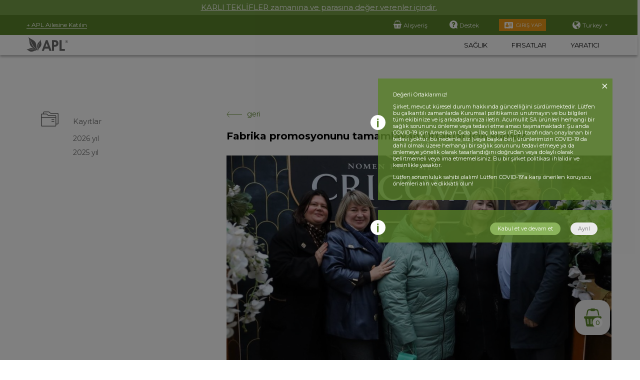

--- FILE ---
content_type: text/html; charset=UTF-8
request_url: https://aplturkey.com.tr/tr/news/25092021/
body_size: 17362
content:
<!DOCTYPE html>
<html>
<head>
        <!-- 8 -->
    <meta charset="UTF-8">
    <meta name="viewport" content="width=device-width, initial-scale=1, user-scalable=no,  shrink-to-fit=no">
    <meta http-equiv="X-UA-Compatible" content="ie=edge">
        <link href="https://fonts.googleapis.com/css2?family=Montserrat:ital,wght@0,100;0,200;0,300;0,400;0,500;0,600;0,700;0,800;0,900;1,100;1,200;1,300;1,400;1,500;1,600;1,700;1,800;1,900&amp;display=swap"
          rel="stylesheet">
    <link rel="stylesheet" href="/css/style.css?ver=1761312808">
    <link rel="stylesheet" href="/css/mobile.css?ver=1748781869">
    <link href="/css/recommended_block.css?ver=1748781869" type="text/css"
          rel="stylesheet">

            <title>Fabrika promosyonunu tamamlayan Ortaklar için sürpriz </title>
    <meta name="description" content="Şirket bu sene fabrika promosyonunu tamamlayan Ortakları şaşırttı"/>
            <!-- end HEAD -->

    
    
    <meta property="og:title" content="Fabrika promosyonunu tamamlayan Ortaklar için sürpriz "/>
    <meta property="og:description" content="Şirket bu sene fabrika promosyonunu tamamlayan Ortakları şaşırttı"/>
    <meta property="og:image" content="https://aplturkey.com.tr/img/1170x0/8/news/1_16430556705873.jpg">
    <meta property="og:type" content="website"/>
    <meta property="og:url" content="https://aplturkey.com.tr/tr/news/25092021/"/>

    <script>
        window.mobile_available = '1';
        window.currency = 'TRY';
        window.country_id = 211;
        window.isMainlang = '1';
        window.lang = 'tr';
        window.env = 'prod';
        window.shop_id = '8';
        window.partner = '';
        window.realClientStatus = '' || 0;        window.userData = [];
        window.primeProduct = {"id":"78","backoffice_id":"217","common_product":"0","offer_size":"","first_buy":"1","second_buy":"0","retail_buy":"1","autoship":"1","is_prime":"1","kit":"","novelty":"0","sale":"0","available":"1","backoffice_title":"\u041f\u0440\u0435\u043c\u0438\u0443\u043c \u0430\u043a\u043a\u0430\u0443\u043d\u0442","category":"prime","subgroups":"","dir":"premium-akkaunt","url":null,"components":null,"net_weight_g":"0.00","net_weight_ml":"0.00","multi_language_content":"{\"package\":[]}","sort_id":"100","updated_by":"0","created_by":"0","updated_at":"2025-04-17 13:00:06","created_at":"2020-04-29 22:56:37","deleted":"0","multi_image":"premium_1616098163358.png","title":"APL Prime m\u00fc\u015ftrei","image_mini_card":"premium_1616098163358.png","shop_id":8,"show_full_design":"0","price0":"378.75","price1":"378.75","price2":"378.75","pv1":"10","pv2":"0","available_for_order":true,"full_url":"","subgroupsList":[]};
        window.partnerAccess = {"id":"79","backoffice_id":"218","common_product":"0","offer_size":"","first_buy":"1","second_buy":"1","retail_buy":"1","autoship":"1","is_prime":"1","kit":"","novelty":"0","sale":"0","available":"1","backoffice_title":"\u041f\u0430\u0440\u0442\u043d\u0451\u0440\u0441\u043a\u0438\u0439 \u0434\u043e\u0441\u0442\u0443\u043f","category":"prime","subgroups":"","dir":"partnerskiy-dostup","url":null,"components":null,"net_weight_g":"0.00","net_weight_ml":"0.00","multi_language_content":"{\"package\":[]}","sort_id":"100","updated_by":"0","created_by":"0","updated_at":"2025-04-17 13:00:06","created_at":"2020-04-29 22:56:37","deleted":"0","multi_image":"partner_16160980786502.png","title":"APL Orta\u011f\u0131","image_mini_card":"partner_16160980786502.png","shop_id":8,"show_full_design":"0","price0":"","price1":"","price2":"","pv1":"0","pv2":"0","available_for_order":false,"full_url":"","subgroupsList":[]};
        window.firstBuyProductsIDs = ["20","19","11","4","22","3","217","218"];

        window.translate = {};
        window.translate.success = 'Başarılı';
        window.translate.error = 'Hata';
        window.translate.success_save = 'Başarılı bir şekilde kaydedildi';
        window.translate.error_save = 'Kaydedilemedi';
        window.translate.error_load = 'Dosya yükleme hatası';
        window.translate.success_copy = 'Bağlantı panoya başarıyla kopyalandı';
        window.translate.error_copy = 'Bağlantı panoya başarıyla kopyalandı.';
        window.translate.sent_code = 'Kod e-posta adresinize gönderilmiştir';
        window.translate.auth = 'Giriş Yap';
        window.translate.days = '';
        window.translate.minut = '';
        window.translate.hour = '';
        window.translate.second = '';

        window.translate.small_item_add_basket = 'Sepete ekle';
        window.translate.small_item_more = 'Ayrıntılar';
        window.translate.small_item_benefit = 'fayda';
        window.translate.small_item_soon = 'yakında sinemalarda';
        window.translate.sale_soon1 = 'yakında';
        window.translate.sale_soon2 = 'SINEMALARDA';
        window.translate.retail_buy_error_msg = 'Satın alma sadece yetkili ortaklar tarafından gerçekleşebilir';
        window.translate.autoship_empty_basket_warning = '';
        window.translate.autoship_removed_items_warning = '';

        if (userData.user) {
            window.copy_link_text = ['Rahatlayın, APLGO’nun yenilikçi ürünleriyle yolculuğunuza başlamak üzeresiniz.', `Herhangi bir sorunuz varsa cevaplamak için elimden geleni yapacağım. Ek bir indirim almak isterseniz, bir sonraki görüşmemizde beni bilgilendirin.`];
        }
        window.show_vat =1 ;
        window.noRequiredEmailVerify = 1;
        window.hashVerifiedEmail = '';
        window.lastVerifiedEmail = '';
    </script>
    <script type="text/x-template" id="alert-template">
    <div class="alert-body">
    <div class="alert-header">
        <div class="alert-header_title" v-text="title" :class="{'alert-error': isError}"></div>
        <div class="alert-header_close" @click="remove()">
            <img src="/i/close_black.svg">
        </div>
    </div>
    <div class="alert-message" v-text="message"></div>
    <div class="alert-message" v-html="message_html"></div>
    <div class="alert-buttons">
        <div class="alert-button" v-text="button" @click="remove()"></div>
    </div>
</div>

</script>

<script type="text/x-template" id="info-popup-template">
    <div class="info-popup-body">
    <div class="info-popup-close " @click="remove()">
        <div class="info-popup-close__button"></div>
    </div>
    <div class="info-popup-title" v-text="title"></div>
    <div class="alert-message" v-html="message_html"></div>
    <div class="info-popup-button" v-text="button" @click="remove()"></div>
</div>



</script>



<script type="text/x-template" id="complaint_form-template">
    <form action="" id="complaint_form" @submit.prevent="complaintSend">
    <div class="closeModal" @click="hideRegistrationForm"></div>
    <p></p>
    <input class="email-input" type="email" v-model="email" name="email" placeholder="Email" required="required">
    <textarea v-model="complaintText" name="complaint" placeholder="" required="required"></textarea>
    <div class="row-reverse">
        <vue-recaptcha :load-recaptcha-script="true" ref="recaptcha" :sitekey="sitekey" size='normal' @verify="addRecaptchaToken" @expired="onCaptchaExpired"></vue-recaptcha>
    </div>
    <div class="row-reverse">
        <button type="submit" v-bind:disabled="isValid"></button>
    </div>

</form>
</script>

<script type="text/x-template" id="status-management-message-form-template">
    <div id="status_management_message_wrap">

    <div id="status_management_message_wrap_body">


        <p>APLGO ortağı olarak başlamak ve şirketteki statünüze yönelik bir satın alma yapmak istiyorsanız lütfen bu sayfada kalın ve bir statü seçin, ardından alışveriş sepetine yönlendirileceksiniz</p>

        <p>2. APLGO müşterisi olmak istiyorsanız, doğrudan mağazaya geçebilirsiniz. Lütfen siparişinizin APLGO&#039;daki statünüze yönelik sayılmayacağını aklınızda bulundurun.</p>


        <div @click="choise(1)" class="btn">(1) APLGO ortağı</div>

        <div @click="choise(2)" class="btn">(2) APLGO müşterisi</div>


    </div>


</div>
</script>


<script type="text/x-template" id="quiсk-order-form-template" ref="quiсkOrder">
    <div class="popup_bg quiсk_order_form">
    <form id="quiсk_order_form" @submit.prevent="sendForm()">
        <div class="close_quiсk_order_form">X</div>
        <div class="field-group">
            <div class="field-title">
                Adınız
            </div>
            <div class="field-row">
                <div class="field-col6">
                    <input id="first_name" type="text" name="first_name" minlength="2" placeholder="Adınız" required="required" v-model="order.firstName">
                </div>
                <div class="field-col6">
                    <input id="last_name" type="text" name="last_name" minlength="2" placeholder="Soyadınız" required="required" v-model="order.lastName">
                </div>
            </div>
        </div>

        <div class="field-group">
            <div class="field-title">
                Adres
            </div>
            <div class="field-row">
                <div class="field-col12">
                    <input id="address1" type="text" name="address1" minlength="2" placeholder="Adres1" required="required" v-model="order.address1">
                </div>
                <div class="field-col12">
                    <input id="address2" type="text" name="address2" placeholder="Adres2" v-model="order.address2">
                </div>
            </div>
            <div class="field-row">
                <div class="field-col6">
                    <input id="city" type="text" name="city" minlength="2" placeholder="İl" required="required" v-model="order.city">
                </div>
                <div class="field-col6">
                                            <input id="state" type="text" name="state" placeholder="İlçe" v-model="order.state">
                                    </div>
            </div>
            <div class="field-row">
                <div class="field-col6">
                    <input id="zip" type="text" name="zip" pattern="[a-zA-Z0-9]{5,20}" placeholder="Posta Kodu" required="required" v-model="order.zip">
                </div>
                <div class="field-col6">
                    <input id="country" type="text" name="country" placeholder="Ülke" value="" required="required">
                </div>
            </div>
        </div>
        <div class="field-group">
            <div class="field-row">
                <div class="field-col6">
                    <div class="field-title">E-posta</div>
                    <input id="email" type="text" name="email" v-model="order.email" required="required">


                </div>
            </div>
        </div>
        <div class="field-group">
            <div class="field-row">
                <div class="field-col6">
                    <div class="field-title">Telefon</div>
                    <input id="phone" type="text" name="phone" pattern="[0-9+]{5,20}" placeholder="xxxxxxxxxxx" required="required" v-model="order.phone">
                </div>
            </div>
        </div>
        <button class="copy_link btn">Оплатить</button>
    </form>

    </div> 
</script>

    <link rel="apple-touch-icon" sizes="180x180" href="/favicon/apple-touch-icon.png?v=NmbM7Wxprx">
    <link rel="icon" type="image/png" sizes="32x32" href="/favicon/favicon-32x32.png?v=NmbM7Wxprx">
    <link rel="icon" type="image/png" sizes="16x16" href="/favicon/favicon-16x16.png?v=NmbM7Wxprx">
    <link rel="manifest" href="/favicon/site.webmanifest?v=NmbM7Wxprx">
    <link rel="mask-icon" href="/favicon/safari-pinned-tab.svg?v=NmbM7Wxprx" color="#5a832a">
    <link rel="shortcut icon" href="/favicon/favicon.ico?v=NmbM7Wxprx">
    <link href="https://cdn.jsdelivr.net/npm/@splidejs/splide@4.1.4/dist/css/splide.min.css" rel="stylesheet">
    <meta name="msapplication-TileColor" content="#da532c">
    <meta name="msapplication-config" content="/favicon/browserconfig.xml?v=NmbM7Wxprx">
    <meta name="theme-color" content="#ffffff">

</head>

<body 
        class="mobile_available shop_id_8 tr country_211    guest">


<div id="wrapper">
    <header>

                        <div class="header_no_partner">
        <div class="inner">
                            <p><a href="https://aplturkey.com.tr/tr/go-kits/">KARLI TEKLİFLER zamanına ve parasına değer verenler i&ccedil;indir.</a></p>
                    </div>
    </div>
    
    <div class="header_middle">
        <div class="inner">
            
                <a class="include" href="/tr/partner-registration/">
                                            + APL Ailesine Katılın
                                    </a>

            

            <div class="support_wrapper">

                                    <a class="to_shop"
                       href="/tr/acumullitsa/#items"><span>Alışveriş</span></a>
                                <a class="support"
                   href="/tr/support/#map"><span>Destek</span></a>

                                    <a class="bck" href="/tr/auth/aplgo/">Giriş Yap</a>
                
                                                    
        <div class="country desctop_country">


            <div class="country_current">
                <span class="country_current_title">Turkey</span>
                <svg width="5" height="3" viewBox="0 0 5 3" fill="none" xmlns="http://www.w3.org/2000/svg"
                     class="country_triangle">
                    <path d="M2.5 3L0 0L5 0L2.5 3Z" fill="white"></path>
                </svg>
            </div>

            <div class="popup_location">


                
                    <div class="geo_area">
                        <div class="geo_area_title">South and North<br> America</div>
                        <div class="countries">
                                                            <div class="country_item">
                                    <div class="country_info ">
                                        <img data-src="/i/countries/35.svg" class="country_img">
                                        <div class="country_title">Canada</div>
                                    </div>
                                    getCountryZipPattern

                                    <div class="country_langs">
                                        <div class="country_lang">
                                                                                            <a href="https://ca.aplgo.com/en/news/25092021/?country=35"
                                                   class="country_lang_title ">
                                                    <img src="/i/check_lang.svg" class="check_lang">
                                                    English                                                </a>
                                                                                        </div>
                                    </div>
                                </div>
                                                            <div class="country_item">
                                    <div class="country_info ">
                                        <img data-src="/i/countries/59.svg" class="country_img">
                                        <div class="country_title">Ecuador</div>
                                    </div>
                                    getCountryZipPattern

                                    <div class="country_langs">
                                        <div class="country_lang">
                                                                                            <a href="https://ec.aplgo.com/es/news/25092021/"
                                                   class="country_lang_title ">
                                                    <img src="/i/check_lang.svg" class="check_lang">
                                                    Espanol                                                </a>
                                                                                        </div>
                                    </div>
                                </div>
                                                            <div class="country_item">
                                    <div class="country_info ">
                                        <img data-src="/i/countries/219.svg" class="country_img">
                                        <div class="country_title">United States</div>
                                    </div>
                                    getCountryZipPattern

                                    <div class="country_langs">
                                        <div class="country_lang">
                                                                                            <a href="https://us.aplgo.com/en/news/25092021/"
                                                   class="country_lang_title ">
                                                    <img src="/i/check_lang.svg" class="check_lang">
                                                    English                                                </a>
                                                                                                <a href="https://us.aplgo.com/es/news/25092021/"
                                                   class="country_lang_title ">
                                                    <img src="/i/check_lang.svg" class="check_lang">
                                                    Espanol                                                </a>
                                                                                        </div>
                                    </div>
                                </div>
                                                            <div class="country_item">
                                    <div class="country_info ">
                                        <img data-src="/i/countries/57.svg" class="country_img">
                                        <div class="country_title">Republic - Dominican</div>
                                    </div>
                                    getCountryZipPattern

                                    <div class="country_langs">
                                        <div class="country_lang">
                                                                                            <a href="https://do.aplgo.com/es/news/25092021/"
                                                   class="country_lang_title ">
                                                    <img src="/i/check_lang.svg" class="check_lang">
                                                    Espanol                                                </a>
                                                                                        </div>
                                    </div>
                                </div>
                                                            <div class="country_item">
                                    <div class="country_info ">
                                        <img data-src="/i/countries/164.svg" class="country_img">
                                        <div class="country_title">Peru</div>
                                    </div>
                                    getCountryZipPattern

                                    <div class="country_langs">
                                        <div class="country_lang">
                                                                                            <a href="https://pe.aplgo.com/es/news/25092021/?country=164"
                                                   class="country_lang_title ">
                                                    <img src="/i/check_lang.svg" class="check_lang">
                                                    Espanol                                                </a>
                                                                                        </div>
                                    </div>
                                </div>
                                                            <div class="country_item">
                                    <div class="country_info ">
                                        <img data-src="/i/countries/45.svg" class="country_img">
                                        <div class="country_title">Colombia</div>
                                    </div>
                                    getCountryZipPattern

                                    <div class="country_langs">
                                        <div class="country_lang">
                                                                                            <a href="https://co.aplgo.com/es/news/25092021/"
                                                   class="country_lang_title ">
                                                    <img src="/i/check_lang.svg" class="check_lang">
                                                    Espanol                                                </a>
                                                                                        </div>
                                    </div>
                                </div>
                                                    </div>
                    </div>
                
                    <div class="geo_area">
                        <div class="geo_area_title">Europe</div>
                        <div class="countries">
                                                            <div class="country_item">
                                    <div class="country_info ">
                                        <img data-src="/i/countries/179.svg" class="country_img">
                                        <div class="country_title">Russia</div>
                                    </div>
                                    getCountryZipPattern

                                    <div class="country_langs">
                                        <div class="country_lang">
                                                                                            <a href="https://ru.aplgo.com/ru/news/25092021/?country=179"
                                                   class="country_lang_title ">
                                                    <img src="/i/check_lang.svg" class="check_lang">
                                                    Russian                                                </a>
                                                                                        </div>
                                    </div>
                                </div>
                                                            <div class="country_item">
                                    <div class="country_info ">
                                        <img data-src="/i/countries/53.svg" class="country_img">
                                        <div class="country_title">Germany</div>
                                    </div>
                                    getCountryZipPattern

                                    <div class="country_langs">
                                        <div class="country_lang">
                                                                                            <a href="https://de.aplgo.com/de/news/25092021/?country=53"
                                                   class="country_lang_title ">
                                                    <img src="/i/check_lang.svg" class="check_lang">
                                                    Deutsch                                                </a>
                                                                                                <a href="https://de.aplgo.com/en/news/25092021/?country=53"
                                                   class="country_lang_title ">
                                                    <img src="/i/check_lang.svg" class="check_lang">
                                                    English                                                </a>
                                                                                        </div>
                                    </div>
                                </div>
                                                            <div class="country_item">
                                    <div class="country_info ">
                                        <img data-src="/i/countries/70.svg" class="country_img">
                                        <div class="country_title">France</div>
                                    </div>
                                    getCountryZipPattern

                                    <div class="country_langs">
                                        <div class="country_lang">
                                                                                            <a href="https://fr.aplgo.com/fr/news/25092021/?country=70"
                                                   class="country_lang_title ">
                                                    <img src="/i/check_lang.svg" class="check_lang">
                                                    French                                                </a>
                                                                                                <a href="https://fr.aplgo.com/en/news/25092021/?country=70"
                                                   class="country_lang_title ">
                                                    <img src="/i/check_lang.svg" class="check_lang">
                                                    English                                                </a>
                                                                                        </div>
                                    </div>
                                </div>
                                                            <div class="country_item">
                                    <div class="country_info ">
                                        <img data-src="/i/countries/63.svg" class="country_img">
                                        <div class="country_title">Spain</div>
                                    </div>
                                    getCountryZipPattern

                                    <div class="country_langs">
                                        <div class="country_lang">
                                                                                            <a href="https://es.aplgo.com/es/news/25092021/"
                                                   class="country_lang_title ">
                                                    <img src="/i/check_lang.svg" class="check_lang">
                                                    Espanol                                                </a>
                                                                                                <a href="https://es.aplgo.com/en/news/25092021/"
                                                   class="country_lang_title ">
                                                    <img src="/i/check_lang.svg" class="check_lang">
                                                    English                                                </a>
                                                                                        </div>
                                    </div>
                                </div>
                                                            <div class="country_item">
                                    <div class="country_info ">
                                        <img data-src="/i/countries/103.svg" class="country_img">
                                        <div class="country_title">Italy</div>
                                    </div>
                                    getCountryZipPattern

                                    <div class="country_langs">
                                        <div class="country_lang">
                                                                                            <a href="https://it.aplgo.com/it/news/25092021/?country=103"
                                                   class="country_lang_title ">
                                                    <img src="/i/check_lang.svg" class="check_lang">
                                                    Italian                                                </a>
                                                                                                <a href="https://it.aplgo.com/en/news/25092021/?country=103"
                                                   class="country_lang_title ">
                                                    <img src="/i/check_lang.svg" class="check_lang">
                                                    English                                                </a>
                                                                                        </div>
                                    </div>
                                </div>
                                                            <div class="country_item">
                                    <div class="country_info ">
                                        <img data-src="/i/countries/178.svg" class="country_img">
                                        <div class="country_title">Romania</div>
                                    </div>
                                    getCountryZipPattern

                                    <div class="country_langs">
                                        <div class="country_lang">
                                                                                            <a href="https://ro.aplgo.com/ro/news/25092021/?country=178"
                                                   class="country_lang_title ">
                                                    <img src="/i/check_lang.svg" class="check_lang">
                                                    Romanian                                                </a>
                                                                                                <a href="https://ro.aplgo.com/en/news/25092021/?country=178"
                                                   class="country_lang_title ">
                                                    <img src="/i/check_lang.svg" class="check_lang">
                                                    English                                                </a>
                                                                                        </div>
                                    </div>
                                </div>
                                                            <div class="country_item">
                                    <div class="country_info ">
                                        <img data-src="/i/countries/131.svg" class="country_img">
                                        <div class="country_title">Moldova</div>
                                    </div>
                                    getCountryZipPattern

                                    <div class="country_langs">
                                        <div class="country_lang">
                                                                                            <a href="https://md.aplgo.com/ro/news/25092021/?country=131"
                                                   class="country_lang_title ">
                                                    <img src="/i/check_lang.svg" class="check_lang">
                                                    Romanian                                                </a>
                                                                                                <a href="https://md.aplgo.com/en/news/25092021/?country=131"
                                                   class="country_lang_title ">
                                                    <img src="/i/check_lang.svg" class="check_lang">
                                                    English                                                </a>
                                                                                        </div>
                                    </div>
                                </div>
                                                            <div class="country_item">
                                    <div class="country_info ">
                                        <img data-src="/i/countries/185.svg" class="country_img">
                                        <div class="country_title">Sweden</div>
                                    </div>
                                    getCountryZipPattern

                                    <div class="country_langs">
                                        <div class="country_lang">
                                                                                            <a href="https://se.aplgo.com/en/news/25092021/?country=185"
                                                   class="country_lang_title ">
                                                    <img src="/i/check_lang.svg" class="check_lang">
                                                    English                                                </a>
                                                                                        </div>
                                    </div>
                                </div>
                                                            <div class="country_item">
                                    <div class="country_info ">
                                        <img data-src="/i/countries/55.svg" class="country_img">
                                        <div class="country_title">Denmark</div>
                                    </div>
                                    getCountryZipPattern

                                    <div class="country_langs">
                                        <div class="country_lang">
                                                                                            <a href="https://dk.aplgo.com/en/news/25092021/"
                                                   class="country_lang_title ">
                                                    <img src="/i/check_lang.svg" class="check_lang">
                                                    English                                                </a>
                                                                                        </div>
                                    </div>
                                </div>
                                                            <div class="country_item">
                                    <div class="country_info ">
                                        <img data-src="/i/countries/65.svg" class="country_img">
                                        <div class="country_title">Finland</div>
                                    </div>
                                    getCountryZipPattern

                                    <div class="country_langs">
                                        <div class="country_lang">
                                                                                            <a href="https://fl.aplgo.com/en/news/25092021/"
                                                   class="country_lang_title ">
                                                    <img src="/i/check_lang.svg" class="check_lang">
                                                    English                                                </a>
                                                                                        </div>
                                    </div>
                                </div>
                                                            <div class="country_item">
                                    <div class="country_info ">
                                        <img data-src="/i/countries/21.svg" class="country_img">
                                        <div class="country_title">Bulgaria</div>
                                    </div>
                                    getCountryZipPattern

                                    <div class="country_langs">
                                        <div class="country_lang">
                                                                                            <a href="https://bg.aplgo.com/bg/news/25092021/?country=21"
                                                   class="country_lang_title ">
                                                    <img src="/i/check_lang.svg" class="check_lang">
                                                    Bulgarian                                                </a>
                                                                                                <a href="https://bg.aplgo.com/en/news/25092021/?country=21"
                                                   class="country_lang_title ">
                                                    <img src="/i/check_lang.svg" class="check_lang">
                                                    English                                                </a>
                                                                                        </div>
                                    </div>
                                </div>
                                                            <div class="country_item">
                                    <div class="country_info ">
                                        <img data-src="/i/countries/52.svg" class="country_img">
                                        <div class="country_title">Czech Republic</div>
                                    </div>
                                    getCountryZipPattern

                                    <div class="country_langs">
                                        <div class="country_lang">
                                                                                            <a href="https://cz.aplgo.com/en/news/25092021/"
                                                   class="country_lang_title ">
                                                    <img src="/i/check_lang.svg" class="check_lang">
                                                    English                                                </a>
                                                                                        </div>
                                    </div>
                                </div>
                                                            <div class="country_item">
                                    <div class="country_info ">
                                        <img data-src="/i/countries/142.svg" class="country_img">
                                        <div class="country_title">Malta</div>
                                    </div>
                                    getCountryZipPattern

                                    <div class="country_langs">
                                        <div class="country_lang">
                                                                                            <a href="https://mt.aplgo.com/en/news/25092021/"
                                                   class="country_lang_title ">
                                                    <img src="/i/check_lang.svg" class="check_lang">
                                                    English                                                </a>
                                                                                        </div>
                                    </div>
                                </div>
                                                            <div class="country_item">
                                    <div class="country_info ">
                                        <img data-src="/i/countries/169.svg" class="country_img">
                                        <div class="country_title">Poland</div>
                                    </div>
                                    getCountryZipPattern

                                    <div class="country_langs">
                                        <div class="country_lang">
                                                                                            <a href="https://pl.aplgo.com/en/news/25092021/"
                                                   class="country_lang_title ">
                                                    <img src="/i/check_lang.svg" class="check_lang">
                                                    English                                                </a>
                                                                                        </div>
                                    </div>
                                </div>
                                                            <div class="country_item">
                                    <div class="country_info ">
                                        <img data-src="/i/countries/84.svg" class="country_img">
                                        <div class="country_title">Greece</div>
                                    </div>
                                    getCountryZipPattern

                                    <div class="country_langs">
                                        <div class="country_lang">
                                                                                            <a href="https://gr.aplgo.com/en/news/25092021/"
                                                   class="country_lang_title ">
                                                    <img src="/i/check_lang.svg" class="check_lang">
                                                    English                                                </a>
                                                                                        </div>
                                    </div>
                                </div>
                                                            <div class="country_item">
                                    <div class="country_info ">
                                        <img data-src="/i/countries/60.svg" class="country_img">
                                        <div class="country_title">Estonia</div>
                                    </div>
                                    getCountryZipPattern

                                    <div class="country_langs">
                                        <div class="country_lang">
                                                                                            <a href="https://ee.aplgo.com/en/news/25092021/"
                                                   class="country_lang_title ">
                                                    <img src="/i/check_lang.svg" class="check_lang">
                                                    English                                                </a>
                                                                                        </div>
                                    </div>
                                </div>
                                                            <div class="country_item">
                                    <div class="country_info ">
                                        <img data-src="/i/countries/155.svg" class="country_img">
                                        <div class="country_title">Netherlands</div>
                                    </div>
                                    getCountryZipPattern

                                    <div class="country_langs">
                                        <div class="country_lang">
                                                                                            <a href="https://nl.aplgo.com/en/news/25092021/"
                                                   class="country_lang_title ">
                                                    <img src="/i/check_lang.svg" class="check_lang">
                                                    English                                                </a>
                                                                                        </div>
                                    </div>
                                </div>
                                                            <div class="country_item">
                                    <div class="country_info ">
                                        <img data-src="/i/countries/92.svg" class="country_img">
                                        <div class="country_title">Croatia</div>
                                    </div>
                                    getCountryZipPattern

                                    <div class="country_langs">
                                        <div class="country_lang">
                                                                                            <a href="https://hr.aplgo.com/en/news/25092021/"
                                                   class="country_lang_title ">
                                                    <img src="/i/check_lang.svg" class="check_lang">
                                                    English                                                </a>
                                                                                        </div>
                                    </div>
                                </div>
                                                            <div class="country_item">
                                    <div class="country_info ">
                                        <img data-src="/i/countries/94.svg" class="country_img">
                                        <div class="country_title">Hungary</div>
                                    </div>
                                    getCountryZipPattern

                                    <div class="country_langs">
                                        <div class="country_lang">
                                                                                            <a href="https://hu.aplgo.com/en/news/25092021/"
                                                   class="country_lang_title ">
                                                    <img src="/i/check_lang.svg" class="check_lang">
                                                    English                                                </a>
                                                                                        </div>
                                    </div>
                                </div>
                                                            <div class="country_item">
                                    <div class="country_info ">
                                        <img data-src="/i/countries/73.svg" class="country_img">
                                        <div class="country_title">United Kingdom (Great Britain)</div>
                                    </div>
                                    getCountryZipPattern

                                    <div class="country_langs">
                                        <div class="country_lang">
                                                                                            <a href="https://gb.aplgo.com/en/news/25092021/"
                                                   class="country_lang_title ">
                                                    <img src="/i/check_lang.svg" class="check_lang">
                                                    English                                                </a>
                                                                                        </div>
                                    </div>
                                </div>
                                                            <div class="country_item">
                                    <div class="country_info ">
                                        <img data-src="/i/countries/97.svg" class="country_img">
                                        <div class="country_title">Israel</div>
                                    </div>
                                    getCountryZipPattern

                                    <div class="country_langs">
                                        <div class="country_lang">
                                                                                            <a href="https://il.aplgo.com/il/news/25092021/"
                                                   class="country_lang_title ">
                                                    <img src="/i/check_lang.svg" class="check_lang">
                                                    Hebrew                                                </a>
                                                                                        </div>
                                    </div>
                                </div>
                                                            <div class="country_item">
                                    <div class="country_info ">
                                        <img data-src="/i/countries/75.svg" class="country_img">
                                        <div class="country_title">Georgia</div>
                                    </div>
                                    getCountryZipPattern

                                    <div class="country_langs">
                                        <div class="country_lang">
                                                                                            <a href="https://ge.aplgo.com/ka/news/25092021/"
                                                   class="country_lang_title ">
                                                    <img src="/i/check_lang.svg" class="check_lang">
                                                    Georgian                                                </a>
                                                                                        </div>
                                    </div>
                                </div>
                                                            <div class="country_item">
                                    <div class="country_info ">
                                        <img data-src="/i/countries/51.svg" class="country_img">
                                        <div class="country_title">Cyprus</div>
                                    </div>
                                    getCountryZipPattern

                                    <div class="country_langs">
                                        <div class="country_lang">
                                                                                            <a href="https://cy.aplgo.com/en/news/25092021/"
                                                   class="country_lang_title ">
                                                    <img src="/i/check_lang.svg" class="check_lang">
                                                    English                                                </a>
                                                                                        </div>
                                    </div>
                                </div>
                                                            <div class="country_item">
                                    <div class="country_info ">
                                        <img data-src="/i/countries/125.svg" class="country_img">
                                        <div class="country_title">Lithuania</div>
                                    </div>
                                    getCountryZipPattern

                                    <div class="country_langs">
                                        <div class="country_lang">
                                                                                            <a href="https://lt.aplgo.com/en/news/25092021/"
                                                   class="country_lang_title ">
                                                    <img src="/i/check_lang.svg" class="check_lang">
                                                    English                                                </a>
                                                                                        </div>
                                    </div>
                                </div>
                                                            <div class="country_item">
                                    <div class="country_info ">
                                        <img data-src="/i/countries/190.svg" class="country_img">
                                        <div class="country_title">Slovak Republic</div>
                                    </div>
                                    getCountryZipPattern

                                    <div class="country_langs">
                                        <div class="country_lang">
                                                                                            <a href="https://sk.aplgo.com/en/news/25092021/"
                                                   class="country_lang_title ">
                                                    <img src="/i/check_lang.svg" class="check_lang">
                                                    English                                                </a>
                                                                                        </div>
                                    </div>
                                </div>
                                                            <div class="country_item">
                                    <div class="country_info ">
                                        <img data-src="/i/countries/12.svg" class="country_img">
                                        <div class="country_title">Austria</div>
                                    </div>
                                    getCountryZipPattern

                                    <div class="country_langs">
                                        <div class="country_lang">
                                                                                            <a href="https://at.aplgo.com/en/news/25092021/?country=12"
                                                   class="country_lang_title ">
                                                    <img src="/i/check_lang.svg" class="check_lang">
                                                    English                                                </a>
                                                                                        </div>
                                    </div>
                                </div>
                                                            <div class="country_item">
                                    <div class="country_info ">
                                        <img data-src="/i/countries/96.svg" class="country_img">
                                        <div class="country_title">Ireland</div>
                                    </div>
                                    getCountryZipPattern

                                    <div class="country_langs">
                                        <div class="country_lang">
                                                                                            <a href="https://ie.aplgo.com/en/news/25092021/"
                                                   class="country_lang_title ">
                                                    <img src="/i/check_lang.svg" class="check_lang">
                                                    English                                                </a>
                                                                                        </div>
                                    </div>
                                </div>
                                                            <div class="country_item">
                                    <div class="country_info ">
                                        <img data-src="/i/countries/216.svg" class="country_img">
                                        <div class="country_title">Ukraine</div>
                                    </div>
                                    getCountryZipPattern

                                    <div class="country_langs">
                                        <div class="country_lang">
                                                                                            <a href="https://aplgo-ua.com/uk/news/25092021/?country=216"
                                                   class="country_lang_title ">
                                                    <img src="/i/check_lang.svg" class="check_lang">
                                                    Ukrainian                                                </a>
                                                                                                <a href="https://aplgo-ua.com/ru/news/25092021/?country=216"
                                                   class="country_lang_title ">
                                                    <img src="/i/check_lang.svg" class="check_lang">
                                                    Russian                                                </a>
                                                                                                <a href="https://aplgo-ua.com/en/news/25092021/?country=216"
                                                   class="country_lang_title ">
                                                    <img src="/i/check_lang.svg" class="check_lang">
                                                    English                                                </a>
                                                                                        </div>
                                    </div>
                                </div>
                                                            <div class="country_item">
                                    <div class="country_info ">
                                        <img data-src="/i/countries/188.svg" class="country_img">
                                        <div class="country_title">Slovenia</div>
                                    </div>
                                    getCountryZipPattern

                                    <div class="country_langs">
                                        <div class="country_lang">
                                                                                            <a href="https://si.aplgo.com/en/news/25092021/"
                                                   class="country_lang_title ">
                                                    <img src="/i/check_lang.svg" class="check_lang">
                                                    English                                                </a>
                                                                                        </div>
                                    </div>
                                </div>
                                                            <div class="country_item">
                                    <div class="country_info ">
                                        <img data-src="/i/countries/127.svg" class="country_img">
                                        <div class="country_title">Latvia</div>
                                    </div>
                                    getCountryZipPattern

                                    <div class="country_langs">
                                        <div class="country_lang">
                                                                                            <a href="https://lv.aplgo.com/en/news/25092021/"
                                                   class="country_lang_title ">
                                                    <img src="/i/check_lang.svg" class="check_lang">
                                                    English                                                </a>
                                                                                        </div>
                                    </div>
                                </div>
                                                            <div class="country_item">
                                    <div class="country_info ">
                                        <img data-src="/i/countries/126.svg" class="country_img">
                                        <div class="country_title">Luxembourg</div>
                                    </div>
                                    getCountryZipPattern

                                    <div class="country_langs">
                                        <div class="country_lang">
                                                                                            <a href="https://lu.aplgo.com/en/news/25092021/"
                                                   class="country_lang_title ">
                                                    <img src="/i/check_lang.svg" class="check_lang">
                                                    English                                                </a>
                                                                                        </div>
                                    </div>
                                </div>
                                                    </div>
                    </div>
                
                    <div class="geo_area">
                        <div class="geo_area_title">Asia</div>
                        <div class="countries">
                                                            <div class="country_item">
                                    <div class="country_info current">
                                        <img data-src="/i/countries/211.svg" class="country_img">
                                        <div class="country_title">Turkey</div>
                                    </div>
                                    getCountryZipPattern

                                    <div class="country_langs">
                                        <div class="country_lang">
                                                                                            <a href="https://aplturkey.com.tr/tr/news/25092021/"
                                                   class="country_lang_title current">
                                                    <img src="/i/check_lang.svg" class="check_lang">
                                                    Turkish                                                </a>
                                                                                        </div>
                                    </div>
                                </div>
                                                            <div class="country_item">
                                    <div class="country_info ">
                                        <img data-src="/i/countries/117.svg" class="country_img">
                                        <div class="country_title">Kazakhstan</div>
                                    </div>
                                    getCountryZipPattern

                                    <div class="country_langs">
                                        <div class="country_lang">
                                                                                            <a href="https://kz.aplgo.com/ru/news/25092021/?country=117"
                                                   class="country_lang_title ">
                                                    <img src="/i/check_lang.svg" class="check_lang">
                                                    Russian                                                </a>
                                                                                                <a href="https://kz.aplgo.com/kk/news/25092021/?country=117"
                                                   class="country_lang_title ">
                                                    <img src="/i/check_lang.svg" class="check_lang">
                                                    Kazakh                                                </a>
                                                                                        </div>
                                    </div>
                                </div>
                                                            <div class="country_item">
                                    <div class="country_info ">
                                        <img data-src="/i/countries/221.svg" class="country_img">
                                        <div class="country_title">Uzbekistan</div>
                                    </div>
                                    getCountryZipPattern

                                    <div class="country_langs">
                                        <div class="country_lang">
                                                                                            <a href="https://aplgo.uz/ru/news/25092021/?country=221"
                                                   class="country_lang_title ">
                                                    <img src="/i/check_lang.svg" class="check_lang">
                                                    Russian                                                </a>
                                                                                        </div>
                                    </div>
                                </div>
                                                            <div class="country_item">
                                    <div class="country_info ">
                                        <img data-src="/i/countries/205.svg" class="country_img">
                                        <div class="country_title">Tadjikistan</div>
                                    </div>
                                    getCountryZipPattern

                                    <div class="country_langs">
                                        <div class="country_lang">
                                                                                            <a href="https://aplgo.tj/tg/news/25092021/?country=205"
                                                   class="country_lang_title ">
                                                    <img src="/i/check_lang.svg" class="check_lang">
                                                    Tajik                                                </a>
                                                                                                <a href="https://aplgo.tj/ru/news/25092021/?country=205"
                                                   class="country_lang_title ">
                                                    <img src="/i/check_lang.svg" class="check_lang">
                                                    Russian                                                </a>
                                                                                        </div>
                                    </div>
                                </div>
                                                            <div class="country_item">
                                    <div class="country_info ">
                                        <img data-src="/i/countries/108.svg" class="country_img">
                                        <div class="country_title">Kyrgyzstan</div>
                                    </div>
                                    getCountryZipPattern

                                    <div class="country_langs">
                                        <div class="country_lang">
                                                                                            <a href="https://kg.aplgo.com/ky/news/25092021/?country=108"
                                                   class="country_lang_title ">
                                                    <img src="/i/check_lang.svg" class="check_lang">
                                                    Kyrgyz                                                </a>
                                                                                                <a href="https://kg.aplgo.com/ru/news/25092021/?country=108"
                                                   class="country_lang_title ">
                                                    <img src="/i/check_lang.svg" class="check_lang">
                                                    Russian                                                </a>
                                                                                        </div>
                                    </div>
                                </div>
                                                    </div>
                    </div>
                
                    <div class="geo_area">
                        <div class="geo_area_title">Africa</div>
                        <div class="countries">
                                                            <div class="country_item">
                                    <div class="country_info ">
                                        <img data-src="/i/countries/233.svg" class="country_img">
                                        <div class="country_title">South Africa</div>
                                    </div>
                                    getCountryZipPattern

                                    <div class="country_langs">
                                        <div class="country_lang">
                                                                                            <a href="https://za.aplgo.com/en/news/25092021/"
                                                   class="country_lang_title ">
                                                    <img src="/i/check_lang.svg" class="check_lang">
                                                    English                                                </a>
                                                                                        </div>
                                    </div>
                                </div>
                                                    </div>
                    </div>
                            </div>
        </div>

        
                                

            </div>

        </div>
    </div>


    <div class="header_bottom">
        <div class="inner">

                            <a href="/tr/" class="logo_wrap"><img class="logo" src="/i/logo.svg" width="165" alt=""></a>
            

            <nav>
                <ul>
                                        <li class="health categories_1">
                        <a class="shop_popup_menu"><span>SAĞLIK</span></a>
                        <div class="popup_menu">
                            <div class="popup_menu_inner">
                                <div class="items row">

                                                                            <a class="item acumullit_link" href="/tr/acumullitsa/">
                                            <img
                                                    data-src='/i/menu/AS_box4x_.png' alt="" width="149"
                                                    height="82">                                            <div class="title">Acumullit SA</div>
                                        </a>
                                    
                                    
                                    
                                                                    </div>
                                <div class="row links">
                                    <a href="/tr/factory/">Üretim</a>
                                    <a href="/tr/go-style-products/">GO Style Ürünleri</a>
                                    <a href="/tr/certificates/">Sertifikalar</a>
                                    <a href="/tr/go-kits/">GO Kitleri</a>
                                </div>
                            </div>
                        </div>
                    </li>

                    
                                                <li class="possibility">
                            <a class="shop_popup_menu"><span>FIRSATLAR</span></a>
                            <div class="popup_menu">
                                <div class="popup_menu_inner">
                                    <div class="left">
                                        <div class="items row">
                                            <a class="item" href="/tr/marketing/">
                                                <img data-src="/i/menu/plan2x.jpg" alt="" width="101" height="101">
                                                <div class="title">KAZANÇ PLANI</div>
                                            </a>
                                            <a class="item" href="/tr/education/">
                                                <img data-src="/i/menu/learn2x.jpg" alt="" width="101" height="101">
                                                <div class="title">APL Sistemi nedir?</div>
                                            </a>

                                        </div>
                                    </div>

                                    <div class="right">

                                        <a class="image about_us" href="/tr/who-we/">
                                            <span class="about_us_title">BIZ KIMIZ</span>
                                            <img data-src="/i/menu/us2x.jpg" alt="" width="101">
                                        </a>

                                        <div class="links">
                                            <div class="left_block">
                                                <a href="/tr/who-we/">BIZ KIMIZ</a>
                                                <a href="/tr/what-we-do/">NE YAPIYORUZ</a>
                                                <a href="/tr/why-we-do-it/">BUNU NEDEN YAPIYORUZ</a>
                                                <a href="/tr/apl-in-world/">DÜNYADA APL</a>
                                            </div>
                                            <div class="right_block">
                                                <a href="/tr/ambassador/">APL ELÇİSİ OLUN</a>
                                                                                                                                                                                                                                                                                                
                                                <a href="/tr/news/">HABERLER</a>
                                                <a href="/tr/promotions/">PROMOSYONLAR</a>
                                            </div>
                                        </div>
                                    </div>

                                </div>
                            </div>
                        </li>

                        
                        <li class="creative count_icons_0">
                            <a class="shop_popup_menu"
                               href="/tr"><span>YARATICI</span></a>
                            <div class="popup_menu">
                                <div class="popup_menu_inner">
                                    <div class="items">
                                        <a class="item travels_link" href="/tr/travels/">
                                            <img data-src="/i/menu/trip2x.jpg" alt="" width="101" height="101">
                                            <div class="title">HEYECAN VERİCİ SEYAHATLERİ</div>
                                        </a>
                                        <a class="item events_link" href="/tr/events/">
                                            <img data-src="/i/menu/events2x.jpg" alt="" width="101" height="101">
                                            <div class="title">İLHAM VERİCİ ETKİNLİKLER</div>
                                        </a>
                                        <a class="item party_link" href="/tr/party/">
                                            <img data-src="/i/menu/meetings2x.jpg" alt="" width="101" height="101">
                                            <div class="title">TEMALI PARTILERI</div>
                                        </a>
                                        <a class="item tools_link" href="/tr/tools/">
                                            <img data-src="/i/menu/tools2x.jpg" alt="" width="101" height="101">
                                            <div class="title">ETKİLİ ARAÇLAR</div>
                                        </a>
                                    </div>

                                    <div class="icons">

                                        
                                        
                                                                                                                    </div>
                                </div>
                            </div>
                        </li>
                    
                </ul>
            </nav>
        </div>
    </div>


    <div class="mob_header">
    <div class="inner">

        <div class="left">
            <a class="target-burger">
                <ul class="buns">
                    <li class="bun"></li>
                    <li class="bun"></li>
                </ul>
            </a>

                            <a href="/tr/"><img class="logo" src="/i/logo_white.svg" height="30" alt=""></a>
            
        </div>

        <div class="center">


            

        </div>

        <div class="right">
            <div class="mob_user_dropdown_menu"></div>

                            <a class="bck" href="/tr/auth/aplgo/"
                   target="_blank">Giriş Yap</a>
            
            <a class="mob_support" href="/tr/support/"></a>

            <div class="mob_basket" @click="isBasketOpen=1">
                <span class="basket_count" v-text="totalBasketItems"></span>
            </div>


                                        <div class="country mob_country">
                    <div class="country_current">
                        <span class="country_current_title"></span>
                        <svg class="country_triangle" width="5" height="3" viewBox="0 0 5 3" fill="none"
                             xmlns="http://www.w3.org/2000/svg">
                            <path d="M2.5 3L0 0L5 0L2.5 3Z" fill="white"/>
                        </svg>
                    </div>
                                    </div>
            
        </div>


                <nav class="mobile-nav" role="navigation">

            
                <a class="mob_include" href="/tr/partner-registration/">
                                            + APL Ailesine Katılın
                                    </a>

            

                            <a class="mobile_to_shop"
                   href="/tr/acumullitsa/#items"><span>Alışveriş</span></a>
            
            <div class="item opened">
                <div class="item_title hassubmenu">SAĞLIK
                    <svg class="hassubmenu_triangle" width="5" height="3" viewBox="0 0 5 3" fill="none"
                         xmlns="http://www.w3.org/2000/svg">
                        <path d="M2.5 3L0 0L5 0L2.5 3Z" fill="white"></path>
                    </svg>
                </div>
                <div class="submenu">
                                            <a class="submenu_link  "
                           href="/tr/acumullitsa/">Acumullit SA</a>
                                        
                                                            <a class="submenu_link  "
                       href="/tr/factory/">Üretim</a>
                    <a class="submenu_link  "
                       href="/tr/certificates/">Sertifikalar</a>
                    <a class="submenu_link  "
                       href="/tr/go-style-products/">GO Style Ürünleri</a>
                    <a class="submenu_link  "
                       href="/tr/go-kits/">GO Kitleri</a>


                </div>
            </div>

                            <div class="item opened">
                    <div class="item_title hassubmenu">FIRSATLAR
                        <svg class="hassubmenu_triangle" width="5" height="3" viewBox="0 0 5 3" fill="none"
                             xmlns="http://www.w3.org/2000/svg">
                            <path d="M2.5 3L0 0L5 0L2.5 3Z" fill="white"></path>
                        </svg>
                    </div>
                    <div class="submenu">
                        <a class="submenu_link  "
                           href="/tr/marketing/">KAZANÇ PLANI</a>
                        <a class="submenu_link  "
                           href="/tr/education/">APL Sistemi nedir?</a>
                        <a class="submenu_link  "
                           href="/tr/who-we/">BIZ KIMIZ</a>
                        <a class="submenu_link  "
                           href="/tr/what-we-do/">NE YAPIYORUZ</a>
                        <a class="submenu_link  "
                           href="/tr/why-we-do-it/">BUNU NEDEN YAPIYORUZ</a>
                        <a class="submenu_link  "
                           href="/tr/apl-in-world/">DÜNYADA APL</a>


                        <a class="submenu_link  "
                           href="/tr/ambassador/">APL ELÇİSİ OLUN</a>

                                                

                                                                                                
                        <a class="submenu_link  current"
                           href="/tr/news/">HABERLER</a>
                        <a class="submenu_link  "
                           href="/tr/promotions/">PROMOSYONLAR</a>

                    </div>
                </div>
                <div class="item opened">
                    <div class="item_title hassubmenu">YARATICI
                        <svg class="hassubmenu_triangle" width="5" height="3" viewBox="0 0 5 3" fill="none"
                             xmlns="http://www.w3.org/2000/svg">
                            <path d="M2.5 3L0 0L5 0L2.5 3Z" fill="white"></path>
                        </svg>
                    </div>
                    <div class="submenu">
                        <a class="submenu_link  "
                           href="/tr/travels/">HEYECAN VERİCİ SEYAHATLERİ</a>
                        <a class="submenu_link  "
                           href="/tr/events/">İLHAM VERİCİ ETKİNLİKLER</a>
                        <a class="submenu_link  "
                           href="/tr/party/">TEMALI PARTILERI</a>
                        <a class="submenu_link  "
                           href="/tr/tools/">ETKİLİ ARAÇLAR</a>


                        
                        
                        
                                                
                    </div>
                </div>
            
        </nav>
    </div>
</div>

    <complaint_form v-show="show_complaint_form" v-click-outside="hideRegistrationForm"
                    @close-event="hideRegistrationForm"></complaint_form>
</header>
    


    <main class="news_page" id="news">


        <div class="inner">
            
            <div class="menu">
    <ul>


        
                                                                                                

                                                                                                                                                                                                        

        

        <li class="history">
                        
            <div class="toggle_news_history ">
                <svg width="35" height="31" viewBox="0 0 35 31" fill="none" xmlns="http://www.w3.org/2000/svg">
                    <path fill-rule="evenodd" clip-rule="evenodd"
                          d="M33.1607 2.9823H19.9569C19.6928 2.9823 19.4367 2.88699 19.2361 2.71431L16.814 0.624815C16.3462 0.221903 15.7491 0 15.1327 0H6.45444C5.44039 0 4.61538 0.82504 4.61538 1.83907V4.29708H1.83882C0.824766 4.29708 -0.000244141 5.12212 -0.000244141 6.13614V28.1742C-0.000244141 29.1883 0.824796 30.0133 1.83882 30.0133H28.545C29.5591 30.0133 30.3841 29.1883 30.3841 28.1742V25.7168H33.1607C34.1747 25.7168 34.9998 24.8918 34.9998 23.8777V4.82133C34.9998 3.80722 34.1747 2.98227 33.1607 2.98227V2.9823ZM25.9862 19.0921H21.5808C21.1745 19.0921 20.8451 19.4216 20.8451 19.8278C20.8451 20.2339 21.1745 20.5634 21.5808 20.5634H25.9862C26.3924 20.5634 26.7218 20.2339 26.7218 19.8278C26.7218 19.4216 26.3925 19.0921 25.9862 19.0921ZM25.9862 15.5612H21.5808C21.1745 15.5612 20.8451 15.8905 20.8451 16.2968C20.8451 16.703 21.1745 17.0324 21.5808 17.0324H25.9862C26.3924 17.0324 26.7218 16.703 26.7218 16.2968C26.7218 15.8905 26.3925 15.5612 25.9862 15.5612ZM28.9128 28.1743C28.9128 28.3771 28.7478 28.5421 28.545 28.5421H1.83882C1.63602 28.5421 1.47099 28.3771 1.47099 28.1743V13.0536H28.9128V28.1743H28.9129H28.9128ZM28.9128 11.5823H1.47096V6.13626C1.47096 5.93346 1.63599 5.76843 1.83879 5.76843H10.5165C10.781 5.76843 11.0369 5.8635 11.2372 6.03633L13.6594 8.12532C14.1267 8.52832 14.7239 8.75019 15.3409 8.75019H28.545C28.7478 8.75019 28.9128 8.91522 28.9128 9.11802V11.5823H28.9128ZM33.5285 23.8778C33.5285 24.0806 33.3635 24.2456 33.1607 24.2456H30.3841V9.11794C30.3841 8.10388 29.559 7.27887 28.545 7.27887H15.341C15.0765 7.27887 14.8205 7.1838 14.6202 7.01106L12.1981 4.92219C11.7308 4.51916 11.1336 4.29716 10.5165 4.29716H6.08655V1.8391C6.08655 1.63629 6.25158 1.47127 6.45438 1.47127H15.1326C15.3967 1.47127 15.6529 1.56654 15.8534 1.73925L18.2755 3.82875C18.7433 4.23157 19.3404 4.45347 19.9569 4.45347H33.1607C33.3635 4.45347 33.5285 4.6185 33.5285 4.8213V23.8778H33.5285H33.5285Z"
                          fill="#6A6A6A"/>
                </svg>
                <div class="action_block">
                    <span>Kayıtlar</span>
                    <ul>
                                                    <li><a href="/tr/news/2026/#news"
                                   class="">
                                                                            2026 yıl
                                                                    </a>
                            </li>
                                                    <li><a href="/tr/news/2025/#news"
                                   class="">
                                                                            2025 yıl
                                                                    </a>
                            </li>
                                            </ul>
                </div>
            </div>
        </li>

    </ul>
</div>
            <div class="main_block">

                <div class="news_top" id="news_top">

                    <div class="back">
                                                    <a href="/news/#news">
                                                                <svg width="31" height="13" viewBox="0 0 31 13" fill="none" xmlns="http://www.w3.org/2000/svg">
                                    <path d="M31 6.7691L0.999999 6.7691" stroke="#769E47"/>
                                    <path d="M5.61536 1L1.05127 6.76923L5.61536 12.5385" stroke="#769E47"/>
                                </svg>
                                geri
                            </a>
                    </div>

                                        <h1>Fabrika promosyonunu tamamlayan Ortaklar için sürpriz </h1>
                </div>

                <div class="news_block">
                        
                        
                            
                                                            <!-- Прямоугольник -->
                                <div class="start_img" style="padding-bottom:66.4815%;">
                                    <div class="img_bg" data-background="/img/1170x0/8/news/1_16430556705873.jpg"></div>
                                </div>
                                                    
                    <p class="short_description">
                        Şirket bu sene fabrika promosyonunu tamamlayan Ortakları şaşırttı
                    </p>
                    
            <div class="page_text"><p>Şirket bu sene fabrika promosyonunu tamamlayan Ortakları şaşırttı. Misafirler yeni &uuml;retim hattı ile tanıştıktan sonra Moldova şarap&ccedil;ılığının incisi &quot;Cricova&quot;yı tatmak i&ccedil;in yola koyuldu. Tam da burada, yerin 60 metre altında, kalitesi d&uuml;nya &ccedil;apında tanınan muhteşem aromatik şaraplar saklanıyor. APL Ortakları, Cricova&#39;nın bu u&ccedil;suz bucaksız mahzenlerinde şarap yapımı sanatını &ouml;ğrendi ve en iyi Moldova şaraplarını tattı. Yoğun ge&ccedil;en g&uuml;n şenlikli bir akşam yemeği ile sona erdi.</p>
</div>
        

        

<div class="images">
            <img data-original='/img/1155x0/8/news/2_16430558244722.jpg' alt=''>
            <img data-original='/img/1155x0/8/news/3_16430558245349.jpg' alt=''>
            <img data-original='/img/1155x0/8/news/4_16430558246016.jpg' alt=''>
            <img data-original='/img/1155x0/8/news/5_16430558246706.jpg' alt=''>
            <img data-original='/img/1155x0/8/news/6_16430558247427.jpg' alt=''>
            <img data-original='/img/1155x0/8/news/7_16430558248116.jpg' alt=''>
            <img data-original='/img/1155x0/8/news/8_1643055824885.jpg' alt=''>
            <img data-original='/img/1155x0/8/news/9_16430558249595.jpg' alt=''>
    </div>
                </div>
            </div>

        </div>
    </main>

    <footer>
    <div class="img_bg" style="background-image: url(/i/footer_bg2x.jpg)"></div>
    <div class="inner">

        <div class="row">

            <div class="column run">
                
                    <div class="start">
                        <div><b>ŞİMDİ</b></div>
                        APL’ye başvur
                    </div>
                    <a class="reg btn white"
                       href="/tr/partner-registration/">Üye ol</a>
                                                </div>

                            <div class="column aplgo_worldwide">
                    <div class="apl">
                        <b><a href="/tr/apl-in-world/#map">DÜNYA ÇAPINDA APLGO</a></b></br>
                        Tüm dünya çapındaki <br class='desktop_break'>küresel iş
                    </div>

                                    </div>
            
            <div class="column follow_social">
                <div class="txt">Şirket haberleri için bizi takip etmeye devam edin</div>

                <div class="title">BİZİ TAKİP EDİN:</div>
                <div class="social social_flex">
                                                                <a class="fb" target="_blank" href="https://www.facebook.com/aplgoofficialus/">
                            <img alt="" src="/i/icons/fb.svg" height="30">
                        </a>
                                                                <a class="insta" target="_blank" href="https://www.instagram.com/aplgoofficialus/">
                            <img alt="" src="/i/icons/inst.svg" height="30">
                        </a>
                                                                <a class="youtube" target="_blank" href="https://www.youtube.com/c/aplgoofficialus">
                            <img alt="" src="/i/icons/youtube.svg" height="30">
                        </a>
                                                                                                                                                                                </div>
                            </div>

            <div class="column about">
                                    <img class="footer_logo" alt="" src="/i/logo_white.svg" height="58">
                
                                                

                                

                <div class="contacts">
                    © 2011-2026 <br/>

                                            APL TURKISH GYDA VE BIZH TIJARET LIMITED SHIRKETI<br />
Quarter Merkez, Fevzi Chakmak Boulevard, Bulut residential complex, block A, apt. No. 3/35 Gungören / Istanbul-Turkey<br />
TURKISH GUARANTEES BANKAS A.Sh.<br />
IBAN:  TR660006200023100009075832<br />
SWIFT / BIC: TGBATRISXXX<br />
Director of operations: ENGIN GUZEL
                    
                    <br>

                                                                                                                    <a class="phone" href="tel:533 283 2979">533 283 2979</a>
                                                                        
                                                                                                                                                                                            <a class="email" href="mailto:info@aplgo.com">info@aplgo.com</a>
                                            

                    

                </div>
            </div>
        </div>
        <div class="row">
            <div class="links">
                                    <a href="/tr/privacy-policy/">Gi̇zli̇li̇k poli̇ti̇kasi</a>
                                    <a href="/tr/terms-of-use/">Kullanici sözleşmesi̇</a>
                                    <a href="/tr/delivery-and-return/">Ürün siparişi, nakliye ve iade politikasi</a>
                                    <a href="/tr/risk-declaimer/">Feragatname (Risk beyanı)</a>
                            </div>
        </div>
    </div>
</footer>





            <div class="basket_icon" v-on:click="isBasketOpen = !isBasketOpen" v-bind:class="{ open: isBasketOpen }">
    <div class="count" v-text="totalBasketItems"></div>
</div>


<div class="basket_wrapper" v-bind:class="{ open: isBasketOpen }" v-on:click.self="isBasketOpen=0">
    <div class="basket_window">
        <div class="basket_header">
            <div class="basket_title">
                Alışveriş sepeti
            </div>
            <div class="basket_close" v-on:click="isBasketOpen = 0">
                X
            </div>
        </div>
        <div class="basket_items_empty" v-if="!basket.length">
            APL sepetiniz boş
        </div>


        <div v-if="basketMod" class="basket_mod_information">


            <div class="basket_mod__progress_bar" v-if="Object.keys(availablePartnerStatuses).length>0">
                <div class="basket_mod__progress_wrap">
                    <div class="basket_mod__progress_indicator"
                         v-bind:style="{ right: basketProgressIndicatorSelected + '%'}"
                         v-bind:class="[requiredAmount>0 ? 'need_more' : 'fine']"></div>
                </div>

                <div class="basket_mod__progress_scale">
                    <div v-for="s in availablePartnerStatuses" v-if="s.avalible==1"
                         v-bind:class="[s.price <= totalBasketAmount ? 'fine' : 'need_more', s.id == partnerStatus.id ? 'current' : '' ]">
                        <span v-text="s.id"></span>

                    </div>
                </div>
            </div>
            <div class="need_more_product" v-if="requiredAmount>0">Partner statüsünün tescili için Acumullit SA serisi ürünlerinden sepetinize miktar olarak ekleyin <span
                        v-text="partnerStatus.name"></span> Acumullit SA serisi ürünlerinden sepetinize miktar olarak ekleyin <span
                        v-text="requiredAmount"></span> TRY
                <div @click="removeBasketMod" class="btn">İptal et</div>
            </div>
            <div class="ok" v-else>Statü kaydı için yeterli ürün seçildi <span
                        v-text="partnerRegistrationCurrentStatus"></span></div>
        </div>


        <div class="basket_items" v-bind:class="[basketMod ? 'basket_mod' : '']">

            <div class="basket_item" v-for="(item, idx ) in basket"
                 v-bind:class="[isItemFirstBue(item) ? 'hasReason' : 'noReason', 'item'+item.bid]">

                <a class="basket_item_image" v-if="item.link" :href="item.link" target="_blank">
                    <img v-bind:src="item.image" alt="">
                </a>
                <div class="basket_item_image" v-else>
                    <img v-bind:src="item.image" alt="">
                </div>

                <div class="basket_item_title_and_quantity">
                    <div class="basket_item_category">${getItemCategory(item.category)}</div>
                    <div class="basket_item_title" v-text="item.title"></div>
                    <div class="basket_item_price_wrap">
                        <div class="basket_item_oldprice" v-cloak
                             v-if="usePrice==2 && item.price2*1 < item.price1*1">Perakende fiyatı:
                            <span v-text="nformat(item.price1)"></span> TRY</div>
                        <div class="basket_item_price" v-cloak v-if="usePrice==1">Perakende: <span
                                    v-text="item.price1"></span> TRY</div>
                        <div class="basket_item_price" v-cloak
                             v-if="usePrice==2">Toptan: <span
                                    v-text="item.price2"></span> TRY</div>
                        <div class="basket_item_price" v-cloak
                             v-if="usePrice==0">Perakende: <span
                                    v-text="item.price0"></span> TRY</div>
                    </div>

                    
                    <div class="basket_item_input">
                        <div class="basket_item_quantity" v-if="showItemQuantityControl(item)">
                            <input type="text" v-model="item.quantity"
                                   @keyup="item.quantity = intOnly(item.quantity, 1, 99)"/>
                            <span class="plus quantity_control"
                                  @click="item.quantity++; item.quantity = intOnly(item.quantity, 1, 99)">▴</span>
                            <span class="minus quantity_control"
                                  @click="item.quantity--; item.quantity = intOnly(item.quantity, 1, 99)">▾</span>
                        </div>
                        <div class="basket_item_quantity" v-if="!showItemQuantityControl(item)">

                        </div>
                        <div class="basket_item_subtotal" v-cloak v-if="usePrice==1" v-cloak><span
                                    v-text="nformat(item.quantity*item.price1)"></span> TRY <span
                                    class="price_in_weight" v-text="priceInUnits(item, item.price1)"></span></div>
                        <div class="basket_item_subtotal" v-cloak v-if="usePrice==2" v-cloak><span
                                    v-text="nformat(item.quantity*item.price2)"></span> TRY <span
                                    class="price_in_weight" v-text="priceInUnits(item, item.price2)"></span></div>
                        <div class="basket_item_subtotal" v-cloak v-if="usePrice==0" v-cloak><span
                                    v-text="nformat(item.quantity*item.price0)"></span> TRY <span
                                    class="price_in_weight" v-text="priceInUnits(item, item.price0)"></span></div>
                    </div>
                    <div class="basket_item_remove" v-on:click="removeItemByIndex(idx)">
                        <svg width="20" height="20" viewBox="0 0 20 20">
                            <path d="M17 2h-3.5l-1-1h-5l-1 1H3v2h14zM4 17a2 2 0 0 0 2 2h8a2 2 0 0 0 2-2V5H4z"/>
                        </svg>
                    </div>
                </div>
            </div>

        </div>
        <div class="basket_related_products" v-cloak v-if="related_products.length && basket.length && !basketMod">
            <div class="basket_related_products_title">Müşteriler bu ürünle birlikte şunları da satın alıyor::</div>
            <div class="basket_related_products_wrap">


                <div class="related_product "
                     v-for="(rp, idx) in related_products.slice(0, 3)">


                    <div class="image">
                        <img v-bind:src="rp.img" v-bind:alt="rp.title"/>
                    </div>
                    <div class="category" v-text="getItemCategory(rp.category)"></div>
                    <div class="title" v-text="rp.title"></div>

                    <div class="price" v-cloak v-if="usePrice==1" v-cloak><span
                                v-text="nformat(rp.price1)"></span> TRY </div>
                    <div class="price" v-cloak v-if="usePrice==2" v-cloak><span
                                v-text="nformat(rp.price2)"></span> TRY </div>
                    <div class="price" v-cloak v-if="usePrice==0" v-cloak><span
                                v-text="nformat(rp.price0)"></span> TRY </div>

                    
                    <div class="add" v-on:click="addBasketItem"
                         v-bind:data-id="rp.id"
                         v-bind:data-bid="rp.backoffice_id"
                         data-quantity="1"
                         v-bind:data-title="rp.title"
                         v-bind:data-img="rp.img"
                         v-bind:data-category="rp.category"
                         v-bind:data-price1="rp.price1"
                         v-bind:data-price2="rp.price2"
                         v-bind:data-price0="rp.price0"
                         v-bind:data-prime="rp.is_prime"
                         v-bind:data-first_buy="rp.first_buy"
                         v-bind:data-second_buy="rp.second_buy"
                         v-bind:data-retail_buy="rp.retail_buy"
                         v-bind:data-autoship="rp.autoship"
                         v-bind:data-link="rp.link"
                         data-currency="TRY"
                                                >
                    </div>
                </div>

            </div>
        </div>
        <div class="basket_footer" v-if="basket.length">
            <div class="basket_total_wrap">
                Toplam: <span class="basket_total"
                                                           v-text="nformat(totalBasketAmount)"></span> TRY

                            </div>
            <div class="basket_btns">
                <a class="basket_btn_checkout" href="/tr/checkout/" v-cloak v-if="showBasketCheckoutBtn">
                    Sipariş vermek
                </a>
                <span class="basket_btn_continue" v-on:click="isBasketOpen = 0">
                    Alışveriş yapmaya devam etmek
                </span>
            </div>
        </div>
    </div>
</div>
    

    <div class="alert-bg" @click.stop="" v-if="alerts.length" v-cloak>
        <alert v-for="(alert, index) in alerts" :key="index"
               v-bind:title="alert.title"
               v-bind:message="alert.message"
               v-bind:message_html="alert.message_html"
               v-bind:button="alert.button"
               v-bind:index="index"
               v-bind:is-error="alert.isError"
               v-bind:autoHide="alert.autoHide"></alert>
    </div>

    <div class="go_up" @click="goUp" v-cloak v-if="hideGoUp"></div>


    <status-management-message v-if="show_status_management_message"></status-management-message>
</div>


<link rel="stylesheet" href="https://cdnjs.cloudflare.com/ajax/libs/animate.css/4.0.0/animate.min.css"/>

<script src="/js/library/1_jquery-3.7.1.min.js"></script>
<script>
    $(function () {
        if ($(window).width() <= 1000) {
            $('.main_img .inner:not(.not_vh100), .vh100').css('min-height', $(window).height() - 45).parents('.main_img').animate({'opacity': 1}, 200);
        }
            })

</script>
<script src="https://cdn.jsdelivr.net/npm/@splidejs/splide@4.1.4/dist/js/splide.min.js"></script>
<script src="/js/library/axios.min.js"></script>
<script src="https://cdn.jsdelivr.net/npm/lodash@4.13.1/lodash.min.js"></script>
<script src="https://unpkg.com/vue-recaptcha@1.3.0/dist/vue-recaptcha.min.js"></script>
<script type="text/javascript" src="https://points.boxberry.ru/js/boxberry.js"></script/>
        <script src="/js/library/3_vue.js"></script>
<script src="/js/kits-scripts.js?ver=1748781870"></script>
<script src="/js/small-item.js?ver=1748781870"></script>
<script src="/js/shop-script.js?ver=1761312808777"></script>

    <script src="/js/popper.min.js"></script>
    <script src="/js/tippy-bundle.umd.js"></script>


    <!-- end BODY -->


                    <div class="popup_bg">

                                        <div class="popup_msg popup_1  fadein">
                    <span class="exit"><svg width="11" height="11" viewBox="0 0 11 11" fill="none" xmlns="http://www.w3.org/2000/svg">
                            <path fill-rule="evenodd" clip-rule="evenodd" d="M10.3735 1.28772L9.37354 0.28772L5.37354 4.28772L1.37354 0.28772L0.373535 1.28772L4.37354 5.28772L0.373535 9.28772L1.37354 10.2877L5.37354 6.28772L9.37354 10.2877L10.3735 9.28772L6.37354 5.28772L10.3735 1.28772Z" fill="white"/>
                        </svg>
                    </span>
                    <p>Değerli Ortaklarımız!</p>

<p>Şirket, mevcut k&uuml;resel durum hakkında g&uuml;ncelliğini s&uuml;rd&uuml;rmektedir. L&uuml;tfen bu &ccedil;alkantılı zamanlarda Kurumsal politikamızı unutmayın ve bu bilgileri t&uuml;m ekibinize ve iş arkadaşlarınıza iletin. Acumullit SA &uuml;r&uuml;nleri herhangi bir sağlık sorununu &ouml;nleme veya tedavi etme amacı taşımamaktadır. Şu anda COVID-19 i&ccedil;in Amerikan Gıda ve İla&ccedil; İdaresi (FDA) tarafından onaylanan bir tedavi yoktur; bu nedenle, siz (veya başka biri), &uuml;r&uuml;nlerimizin COVID-19 da dahil olmak &uuml;zere herhangi bir sağlık sorununu tedavi etmeye ya da &ouml;nlemeye y&ouml;nelik olarak tasarlandığını doğrudan veya dolaylı olarak belirtmemeli veya ima etmemelisiniz. Bu bir şirket politikası ihlalidir ve kesinlikle yasaktır.</p>

<p>L&uuml;tfen sorumluluk sahibi olalım! L&uuml;tfen COVID-19&#39;a karşı &ouml;nerilen koruyucu &ouml;nlemleri alın ve dikkatli olun!</p>
                </div>
            
            
                                        <div class="popup_msg cookie_agreement fadein">
                    

                                            <b><a href="/tr/privacy-policy/" class="more" target="_blank"></a></b>
                    
                    
                                            <div class="checkboxs" style="display:none">
                            <div class="field accept_cookie error_accept">
                                <input type="checkbox" id='accept_cookie'>
                                <label for='accept_cookie'>Çerez dosyalarına izin ver</label>
                            </div>
                            <div class="field accept_statistic">
                                <input type="checkbox" id='statistic_accept_checkbox'>
                                <label for='statistic_accept_checkbox'>Site kullanımı hakkında istatistiksel veri gönderimine izin ver</label>
                            </div>
                        </div>
                    
                    <div class="buttons">
                                                    <div class="btn cookie_accept" style="display: none"></div>
                            <div class="btn cookie_accept_all mr-2">Kabul et ve devam et</div>
                        
                        <div class="btn cookie_cancel">Ayrıl</div>
                    </div>
                </div>
            

            
            
        </div>

        <script>
            $(function () {
                $('html').addClass('popup_open');

                $('.popup_msg').click(function (e) {
                    e.stopPropagation();
                });

                                $('.popup_bg').click(function () {
                    $('.popup_msg').addClass('shake');
                    setTimeout(function () {
                        $('.popup_msg').removeClass('fadein').removeClass('shake');
                    }, 1000);
                });


                //covid 19 now
                $('.popup_1 .exit').click(function () {
                    $(this).parents('.popup_msg').fadeOut(200, function () {
                        $(this).remove();
                        if (!$('.popup_msg').length) {
                            $('.popup_bg').fadeOut(150, function () {
                                $('html').removeClass('popup_open');
                            });
                        }
                    });
                    let expire_cookie_days = 300;
                    setCookie('dont_shop_popup', 1, {expires: 3600 * 24 * expire_cookie_days, path: "/"});
                });


                                $('#accept_cookie').change(function () {
                    let accept = $(this).prop('checked');
                    if (!accept) {
                        $('.buttons .btn.cookie_accept').addClass('lock');
                        $('.field.accept_cookie').addClass('error_accept');
                    } else {
                        $('.buttons .btn.cookie_accept').removeClass('lock');
                        $('.field.accept_cookie').removeClass('error_accept');
                    }
                });

                

                $('.cookie_accept_all').click(function () {
                    $('.cookie_agreement .checkboxs input[type="checkbox"]').each(function (i, el) {
                        $(el).prop('checked', true);
                        $('#accept_cookie').change();
                    });
                    $('.cookie_accept').click();
                });

                $('.cookie_accept').click(function () {

                    let expire_cookie_days = 300;

                    if ($(this).hasClass('lock')) {
                        return false;
                    }

                    $(this).parents('.popup_msg').fadeOut(200, function () {
                        $(this).remove();
                        if (!$('.popup_msg').length) {
                            $('.popup_bg').fadeOut(150, function () {
                                $('html').removeClass('popup_open');
                            });
                        }
                    });


                    if ($('#statistic_accept_checkbox').prop('checked') === false) {
                        // Нет разрешения на отправку статистики. Уменьшаем срок жизни кук
                        expire_cookie_days = 7;
                        // Эта кука блокирует метрику
                        setCookie('dont_send_statistic', 1, {expires: 3600 * 24 * expire_cookie_days, path: "/"});
                    }

                    setCookie('cookie_agreement', 1, {expires: 3600 * 24 * expire_cookie_days, path: "/"});

                });


                $('.cookie_cancel').click(function () {
//        window.close() dont work; Scripts may close only the windows that were opened by it.
                    window.location.href = "https://www.google.com/search?source=hp&ei=QWyhXrWpHcqcmwWs6brAAg&q=APLGO&oq=APLGO&gs_lcp=CgZwc3ktYWIQAzIFCAAQgwEyBggAEAcQHjICCAAyBggAEAcQHjIGCAAQBxAeMgIIADICCAAyAggAMgIIADICCAA6BAgAEB5Q0g5YoiJg7SVoAHAAeACAAV2IAbQCkgEBNJgBAKABAqABAaoBB2d3cy13aXqwAQA&sclient=psy-ab&ved=0ahUKEwj1zejwqf7oAhVKzqYKHay0DigQ4dUDCAc&uact=5";
                });


                $('.psite_accept').click(function () {
                    var url = '/' + window.lang + '/ajax/';
                    $.ajax({
                        url: url,
                        type: "POST",
                        contentType: "application/json; charset=utf8",
                        data: JSON.stringify({
                            action: 'save_contact',
                            param_name: 'psite',
                            value: 1

                        }),
                        success: () => {

                            $(this).parents('.popup_msg').fadeOut(200, function () {
                                $(this).remove();
                                if (!$('.popup_msg').length) {
                                    $('.popup_bg').fadeOut(150, function () {
                                        $('html').removeClass('popup_open');
                                    });
                                }
                            });
                            setCookie('psite_hide', 1, {expires: 3600 * 24 * 7, path: "/"});
                        },
                        dataType: 'json'
                    });
                });
                $('.psite_cancel').click(function () {
                    $(this).parents('.popup_msg').fadeOut(200, function () {
                        $(this).remove();
                        if (!$('.popup_msg').length) {
                            $('.popup_bg').fadeOut(150, function () {
                                $('html').removeClass('popup_open');
                            });
                        }
                    });
                    setCookie('psite_hide', 1, {expires: 3600 * 24 * 7, path: "/"});
                });


            });

        </script>

        <style>
            @keyframes shake {
                0% {
                    transform: translate(2px, 1px) rotate(0deg);
                }
                25% {
                    transform: translate(-3px, 0px) rotate(1deg);
                }
                50% {
                    transform: translate(-3px, 1px) rotate(0deg);
                }
                75% {
                    transform: translate(-1px, -1px) rotate(1deg);
                }
                100% {
                    transform: translate(1px, -2px) rotate(-1deg);
                }
            }

            div.popup_msg.shake {
                animation-name: shake;
                animation-duration: .2s;
                transform-origin: 50% 50%;
                animation-iteration-count: infinite;
                animation-timing-function: linear;
                animation-play-state: running;
                animation-fill-mode: backwards;
                animation-delay: 0s;
            }
        </style>

    

<div class="dev_panel test123" style="display:none">103-104 мс.
    / 116</div>
</body>


--- FILE ---
content_type: image/svg+xml
request_url: https://aplturkey.com.tr/i/check_lang.svg
body_size: 248
content:
<svg width="15" height="12" viewBox="0 0 15 12" fill="none" xmlns="http://www.w3.org/2000/svg">
    <path d="M4.99997 9.02738L1.70697 5.73438L0.292969 7.14837L4.99997 11.8554L14.707 2.14837L13.293 0.734375L4.99997 9.02738Z" fill="#01B64D"/>
</svg>


--- FILE ---
content_type: image/svg+xml
request_url: https://aplturkey.com.tr/i/logo.svg
body_size: 3121
content:
<svg width="165" height="58" viewBox="0 0 165 58" fill="none" xmlns="http://www.w3.org/2000/svg">
    <path fill-rule="evenodd" clip-rule="evenodd"
          d="M56.6193 9.61414C54.6254 14.1464 52.1219 17.3268 47.8203 21.2646C39.9796 28.1927 41.45 42.5274 45.6641 51.0437C36.1907 45.3586 42.4533 27.1837 33.414 17.9397C29.293 11.8178 13.3282 6.61304 7.13221 0C16.9789 21.2051 3.92832 29.2505 30.1607 45.9353C14.8278 39.3356 15.5319 45.704 0 48.7064C9.03358 51.8962 11.4173 57.4002 19.7556 57.4185C28.3227 57.4287 32.1451 49.9707 40.292 53.8794C38.712 51.4285 34.9604 48.9472 34.1315 48.1797C37.9748 50.0867 41.5672 51.4317 46.0425 51.9432C46.2916 52.5047 46.5343 52.838 46.8893 53.167C46.5831 45.2978 49.8643 44.4846 53.5961 40.5702C60.4887 32.765 59.9291 27.1894 57.5263 18.2591C56.8678 16.0009 56.7353 12.5797 56.6193 9.61414ZM161.001 18.4087C161.167 18.308 161.309 18.1856 161.428 18.0418C161.548 17.8985 161.641 17.7318 161.71 17.5455C161.778 17.3585 161.811 17.1481 161.811 16.9142V16.8984C161.811 16.6493 161.77 16.4199 161.689 16.2139C161.608 16.0079 161.491 15.826 161.339 15.6682C161.154 15.4895 160.923 15.35 160.647 15.2492C160.369 15.1485 160.053 15.099 159.694 15.099H157.154V20.7988H158.147V18.8118H159.388H159.404L160.81 20.7988H161.991L160.451 18.64C160.652 18.5862 160.835 18.5089 161.001 18.4087ZM158.147 17.9245V16.0029H159.609C159.985 16.0029 160.276 16.0827 160.483 16.2437C160.69 16.4041 160.794 16.6404 160.794 16.9509V16.9669C160.794 17.2622 160.688 17.4948 160.475 17.6665C160.263 17.8383 159.976 17.9245 159.617 17.9245H158.147ZM159.38 12.3281C156.281 12.3281 153.761 14.8499 153.761 17.9486C153.761 21.0472 156.281 23.5679 159.38 23.5679C162.479 23.5679 165 21.0472 165 17.9486C165 14.8499 162.479 12.3281 159.38 12.3281ZM159.38 22.6749C156.775 22.6749 154.654 20.5541 154.654 17.9486C154.654 15.343 156.775 13.2229 159.38 13.2229C161.986 13.2229 164.106 15.343 164.106 17.9486C164.106 20.5541 161.986 22.6749 159.38 22.6749ZM121.61 14.1172C120.677 13.4866 119.454 13.0296 117.949 12.7495C116.444 12.4668 114.376 12.3217 111.763 12.3217H101.461V53.7438H109.569V37.8392H112.589C117.026 37.8392 120.551 36.6546 123.173 34.2848C125.785 31.9163 127.096 28.7409 127.096 24.7797C127.096 22.6235 126.611 20.5941 125.629 18.6908C124.659 16.797 123.308 15.2726 121.61 14.1172ZM116.9 29.3722C115.696 30.3521 113.958 30.8388 111.706 30.8388H109.569V19.6041H111.647C114.016 19.6041 115.793 20.0598 116.958 20.9826C118.124 21.9047 118.706 23.3036 118.706 25.1777C118.706 27.0024 118.104 28.4012 116.9 29.3722ZM139.437 12.3217H131.417V53.7438H152.439V46.4614H139.437V12.3217ZM76.8567 12.3217L60.7764 53.7438H69.1762L72.3896 45.0632H87.7498L91.0132 53.7438H99.6937L83.8468 12.3217H76.8567ZM75.177 37.3822L80.1778 24.0413L85.0707 37.3822H75.177ZM36.3124 51.4076C22.853 45.9911 19.9197 49.8744 5.49697 49.0638C20.6651 48.475 22.1114 44.5347 36.3124 51.4076ZM11.8724 7.35397C23.1654 24.62 22.884 35.0245 40.782 48.835C21.5473 38.8463 18.6103 19.085 11.8724 7.35397ZM45.7997 48.6404C43.2233 32.2928 50.4721 27.7852 54.8327 16.5371C52.402 27.4822 44.934 32.2256 45.7997 48.6404Z"
          fill="#6A6A6A"/>
</svg>


--- FILE ---
content_type: image/svg+xml
request_url: https://aplturkey.com.tr/i/icons/youtube.svg
body_size: 1000
content:
<svg width="30" height="30" viewBox="0 0 30 30" fill="none" xmlns="http://www.w3.org/2000/svg">
    <path fill-rule="evenodd" clip-rule="evenodd" d="M15 0C23.2842 0 30 6.71564 30 15C30 23.2842 23.2844 30 15 30C6.71584 30 0 23.2844 0 15C0 6.71584 6.71564 0 15 0ZM23.1097 18.9728C22.9036 19.8664 22.1726 20.5263 21.2925 20.6247C19.2092 20.8571 17.1001 20.8587 14.9992 20.8571C12.8991 20.8587 10.79 20.8571 8.70592 20.6247C7.82561 20.5263 7.09466 19.8666 6.88972 18.9728C6.59635 17.7005 6.59635 16.3104 6.59635 14.9998C6.59635 13.689 6.59972 12.2997 6.89289 11.0274C7.09803 10.133 7.82898 9.47386 8.70829 9.37554C10.7921 9.14271 12.9025 9.14192 15.0026 9.14271C17.1024 9.14192 19.2118 9.14271 21.2957 9.37554C22.176 9.47386 22.9071 10.1328 23.1129 11.0274C23.4058 12.2997 23.4033 13.689 23.4033 14.9998C23.4033 16.3102 23.4025 17.7005 23.1095 18.9728H23.1097ZM12.8315 17.6091C14.6172 16.6829 16.3869 15.7648 18.1744 14.8382C16.382 13.9029 14.6123 12.9804 12.8315 12.0511V17.6091Z" fill="white"/>
</svg>
